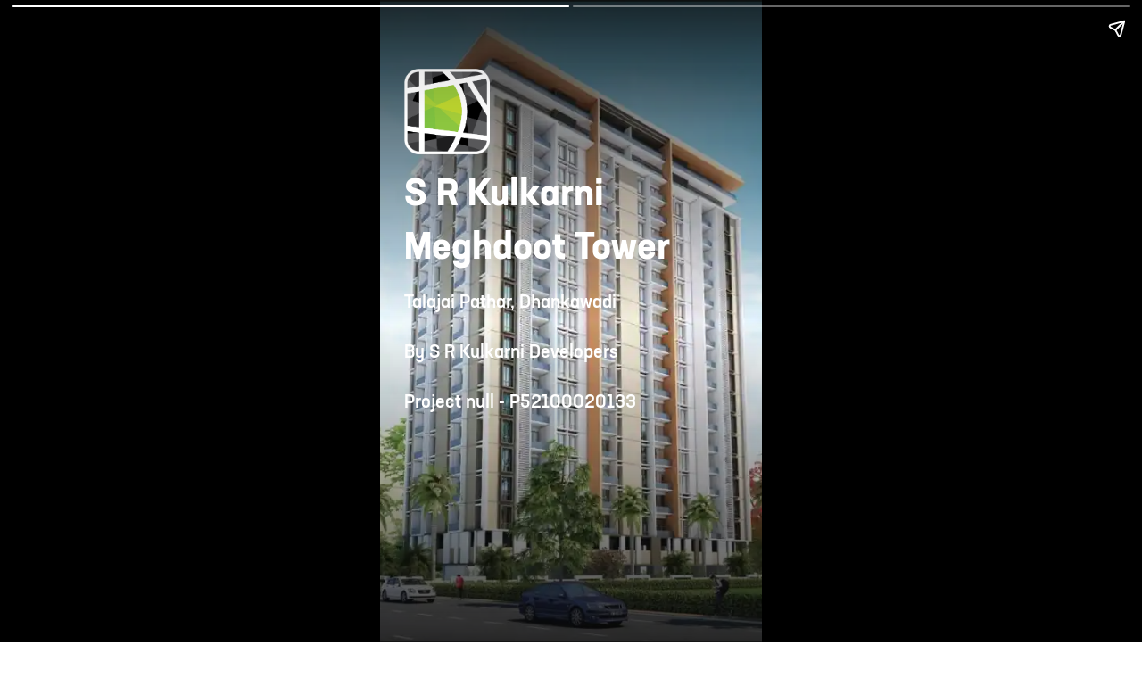

--- FILE ---
content_type: text/html; charset=utf-8
request_url: https://dwello.in/amp/project_story/meghdoot-tower-by-s-r-kulkarni-developers-at-dhankawadi_63c742d1-63bd-418e-92f5-ecca1a0a676c
body_size: 10719
content:
<!DOCTYPE html><html lang="en" amp i-amphtml-layout transformed="self;v=1"><head><meta charset="utf-8"><meta name="viewport" content="width=device-width,minimum-scale=1,initial-scale=1"><link rel="preconnect" href="//cdn.dwello.in"><link rel="preconnect" href="//lh3.googleusercontent.com"><link as="script" crossorigin="anonymous" href="https://cdn.ampproject.org/v0.mjs" rel="modulepreload"><meta http-equiv="content-language" content="en"><meta name="copyright" content="dwello.in 2026"><meta property="fb:app_id" content="2087974658088335"><meta name="google" content="notranslate"><meta name="HandheldFriendly" content="true"><meta name="language" content="english"><meta name="msvalidate.01" content="EE422FEAE729D99169DFF5DFE821F662"><meta property="og:locale" content="en_US"><meta property="og:site_name" content="https://dwello.in"><meta name="referrer" content="origin"><meta name="theme-color" content="#8BC34A"><meta name="twitter:creator" content="@dwelloin"><meta name="twitter:domain" content="dwello.in"><meta name="twitter:site" content="@dwelloin"><meta name="description" content="Explore S R Kulkarni Meghdoot Tower Project at Dhankawadi with web story."><meta name="keywords" content="Dhankawadi,Pune,S R Kulkarni Meghdoot Tower"><meta property="article:publisher" content="Dwello"><meta property="article:tag" content="Pune"><meta property="og:description" content="Explore S R Kulkarni Meghdoot Tower Project at Dhankawadi with web story."><meta property="og:image" content="https://lh3.googleusercontent.com/yM2uL-pvt5RRiNQBVoE-2nFU9iQX6qXd8FtF79XapwtZoS4yUuobGnbIRNIzW67tIeixhNSGjC9b8vpwENpxl2dVgc3SHDZ7wg=s1200"><meta property="og:image:secure_url" content="https://lh3.googleusercontent.com/yM2uL-pvt5RRiNQBVoE-2nFU9iQX6qXd8FtF79XapwtZoS4yUuobGnbIRNIzW67tIeixhNSGjC9b8vpwENpxl2dVgc3SHDZ7wg=s1200"><meta property="og:image:alt" content="S R Kulkarni Meghdoot Tower at Dhankawadi by S R Kulkarni Developers- Project Web Story"><meta property="og:title" content="S R Kulkarni Meghdoot Tower at Dhankawadi by S R Kulkarni Developers- Project Web Story"><meta property="og:url" content="https://dwello.in/amp/project_story/s-r-kulkarni-meghdoot-tower-by-s-r-kulkarni-developers-at-dhankawadi_63c742d1-63bd-418e-92f5-ecca1a0a676c"><meta name="robots" content="index,follow"><meta name="twitter:card" content="summary_large_image"><meta name="twitter:description" content="Explore S R Kulkarni Meghdoot Tower Project at Dhankawadi with web story."><meta name="twitter:image:src" content="https://lh3.googleusercontent.com/yM2uL-pvt5RRiNQBVoE-2nFU9iQX6qXd8FtF79XapwtZoS4yUuobGnbIRNIzW67tIeixhNSGjC9b8vpwENpxl2dVgc3SHDZ7wg"><meta name="twitter:title" content="S R Kulkarni Meghdoot Tower at Dhankawadi by S R Kulkarni Developers- Project Web Story"><meta name="twitter:url" content="https://dwello.in/amp/project_story/s-r-kulkarni-meghdoot-tower-by-s-r-kulkarni-developers-at-dhankawadi_63c742d1-63bd-418e-92f5-ecca1a0a676c"><meta property="dwello:pageType" content="ProjectStory"><meta name="next-head-count" content="39"><meta name="next-font-preconnect"><style amp-runtime i-amphtml-version="012512221826001">html{overflow-x:hidden!important}html.i-amphtml-fie{height:100%!important;width:100%!important}html:not([amp4ads]),html:not([amp4ads]) body{height:auto!important}html:not([amp4ads]) body{margin:0!important}body{-webkit-text-size-adjust:100%;-moz-text-size-adjust:100%;-ms-text-size-adjust:100%;text-size-adjust:100%}html.i-amphtml-singledoc.i-amphtml-embedded{-ms-touch-action:pan-y pinch-zoom;touch-action:pan-y pinch-zoom}html.i-amphtml-fie>body,html.i-amphtml-singledoc>body{overflow:visible!important}html.i-amphtml-fie:not(.i-amphtml-inabox)>body,html.i-amphtml-singledoc:not(.i-amphtml-inabox)>body{position:relative!important}html.i-amphtml-ios-embed-legacy>body{overflow-x:hidden!important;overflow-y:auto!important;position:absolute!important}html.i-amphtml-ios-embed{overflow-y:auto!important;position:static}#i-amphtml-wrapper{overflow-x:hidden!important;overflow-y:auto!important;position:absolute!important;top:0!important;left:0!important;right:0!important;bottom:0!important;margin:0!important;display:block!important}html.i-amphtml-ios-embed.i-amphtml-ios-overscroll,html.i-amphtml-ios-embed.i-amphtml-ios-overscroll>#i-amphtml-wrapper{-webkit-overflow-scrolling:touch!important}#i-amphtml-wrapper>body{position:relative!important;border-top:1px solid transparent!important}#i-amphtml-wrapper+body{visibility:visible}#i-amphtml-wrapper+body .i-amphtml-lightbox-element,#i-amphtml-wrapper+body[i-amphtml-lightbox]{visibility:hidden}#i-amphtml-wrapper+body[i-amphtml-lightbox] .i-amphtml-lightbox-element{visibility:visible}#i-amphtml-wrapper.i-amphtml-scroll-disabled,.i-amphtml-scroll-disabled{overflow-x:hidden!important;overflow-y:hidden!important}amp-instagram{padding:54px 0px 0px!important;background-color:#fff}amp-iframe iframe{box-sizing:border-box!important}[amp-access][amp-access-hide]{display:none}[subscriptions-dialog],body:not(.i-amphtml-subs-ready) [subscriptions-action],body:not(.i-amphtml-subs-ready) [subscriptions-section]{display:none!important}amp-experiment,amp-live-list>[update]{display:none}amp-list[resizable-children]>.i-amphtml-loading-container.amp-hidden{display:none!important}amp-list [fetch-error],amp-list[load-more] [load-more-button],amp-list[load-more] [load-more-end],amp-list[load-more] [load-more-failed],amp-list[load-more] [load-more-loading]{display:none}amp-list[diffable] div[role=list]{display:block}amp-story-page,amp-story[standalone]{min-height:1px!important;display:block!important;height:100%!important;margin:0!important;padding:0!important;overflow:hidden!important;width:100%!important}amp-story[standalone]{background-color:#000!important;position:relative!important}amp-story-page{background-color:#757575}amp-story .amp-active>div,amp-story .i-amphtml-loader-background{display:none!important}amp-story-page:not(:first-of-type):not([distance]):not([active]){transform:translateY(1000vh)!important}amp-autocomplete{position:relative!important;display:inline-block!important}amp-autocomplete>input,amp-autocomplete>textarea{padding:0.5rem;border:1px solid rgba(0,0,0,.33)}.i-amphtml-autocomplete-results,amp-autocomplete>input,amp-autocomplete>textarea{font-size:1rem;line-height:1.5rem}[amp-fx^=fly-in]{visibility:hidden}amp-script[nodom],amp-script[sandboxed]{position:fixed!important;top:0!important;width:1px!important;height:1px!important;overflow:hidden!important;visibility:hidden}
/*# sourceURL=/css/ampdoc.css*/[hidden]{display:none!important}.i-amphtml-element{display:inline-block}.i-amphtml-blurry-placeholder{transition:opacity 0.3s cubic-bezier(0.0,0.0,0.2,1)!important;pointer-events:none}[layout=nodisplay]:not(.i-amphtml-element){display:none!important}.i-amphtml-layout-fixed,[layout=fixed][width][height]:not(.i-amphtml-layout-fixed){display:inline-block;position:relative}.i-amphtml-layout-responsive,[layout=responsive][width][height]:not(.i-amphtml-layout-responsive),[width][height][heights]:not([layout]):not(.i-amphtml-layout-responsive),[width][height][sizes]:not(img):not([layout]):not(.i-amphtml-layout-responsive){display:block;position:relative}.i-amphtml-layout-intrinsic,[layout=intrinsic][width][height]:not(.i-amphtml-layout-intrinsic){display:inline-block;position:relative;max-width:100%}.i-amphtml-layout-intrinsic .i-amphtml-sizer{max-width:100%}.i-amphtml-intrinsic-sizer{max-width:100%;display:block!important}.i-amphtml-layout-container,.i-amphtml-layout-fixed-height,[layout=container],[layout=fixed-height][height]:not(.i-amphtml-layout-fixed-height){display:block;position:relative}.i-amphtml-layout-fill,.i-amphtml-layout-fill.i-amphtml-notbuilt,[layout=fill]:not(.i-amphtml-layout-fill),body noscript>*{display:block;overflow:hidden!important;position:absolute;top:0;left:0;bottom:0;right:0}body noscript>*{position:absolute!important;width:100%;height:100%;z-index:2}body noscript{display:inline!important}.i-amphtml-layout-flex-item,[layout=flex-item]:not(.i-amphtml-layout-flex-item){display:block;position:relative;-ms-flex:1 1 auto;flex:1 1 auto}.i-amphtml-layout-fluid{position:relative}.i-amphtml-layout-size-defined{overflow:hidden!important}.i-amphtml-layout-awaiting-size{position:absolute!important;top:auto!important;bottom:auto!important}i-amphtml-sizer{display:block!important}@supports (aspect-ratio:1/1){i-amphtml-sizer.i-amphtml-disable-ar{display:none!important}}.i-amphtml-blurry-placeholder,.i-amphtml-fill-content{display:block;height:0;max-height:100%;max-width:100%;min-height:100%;min-width:100%;width:0;margin:auto}.i-amphtml-layout-size-defined .i-amphtml-fill-content{position:absolute;top:0;left:0;bottom:0;right:0}.i-amphtml-replaced-content,.i-amphtml-screen-reader{padding:0!important;border:none!important}.i-amphtml-screen-reader{position:fixed!important;top:0px!important;left:0px!important;width:4px!important;height:4px!important;opacity:0!important;overflow:hidden!important;margin:0!important;display:block!important;visibility:visible!important}.i-amphtml-screen-reader~.i-amphtml-screen-reader{left:8px!important}.i-amphtml-screen-reader~.i-amphtml-screen-reader~.i-amphtml-screen-reader{left:12px!important}.i-amphtml-screen-reader~.i-amphtml-screen-reader~.i-amphtml-screen-reader~.i-amphtml-screen-reader{left:16px!important}.i-amphtml-unresolved{position:relative;overflow:hidden!important}.i-amphtml-select-disabled{-webkit-user-select:none!important;-ms-user-select:none!important;user-select:none!important}.i-amphtml-notbuilt,[layout]:not(.i-amphtml-element),[width][height][heights]:not([layout]):not(.i-amphtml-element),[width][height][sizes]:not(img):not([layout]):not(.i-amphtml-element){position:relative;overflow:hidden!important;color:transparent!important}.i-amphtml-notbuilt:not(.i-amphtml-layout-container)>*,[layout]:not([layout=container]):not(.i-amphtml-element)>*,[width][height][heights]:not([layout]):not(.i-amphtml-element)>*,[width][height][sizes]:not([layout]):not(.i-amphtml-element)>*{display:none}amp-img:not(.i-amphtml-element)[i-amphtml-ssr]>img.i-amphtml-fill-content{display:block}.i-amphtml-notbuilt:not(.i-amphtml-layout-container),[layout]:not([layout=container]):not(.i-amphtml-element),[width][height][heights]:not([layout]):not(.i-amphtml-element),[width][height][sizes]:not(img):not([layout]):not(.i-amphtml-element){color:transparent!important;line-height:0!important}.i-amphtml-ghost{visibility:hidden!important}.i-amphtml-element>[placeholder],[layout]:not(.i-amphtml-element)>[placeholder],[width][height][heights]:not([layout]):not(.i-amphtml-element)>[placeholder],[width][height][sizes]:not([layout]):not(.i-amphtml-element)>[placeholder]{display:block;line-height:normal}.i-amphtml-element>[placeholder].amp-hidden,.i-amphtml-element>[placeholder].hidden{visibility:hidden}.i-amphtml-element:not(.amp-notsupported)>[fallback],.i-amphtml-layout-container>[placeholder].amp-hidden,.i-amphtml-layout-container>[placeholder].hidden{display:none}.i-amphtml-layout-size-defined>[fallback],.i-amphtml-layout-size-defined>[placeholder]{position:absolute!important;top:0!important;left:0!important;right:0!important;bottom:0!important;z-index:1}amp-img[i-amphtml-ssr]:not(.i-amphtml-element)>[placeholder]{z-index:auto}.i-amphtml-notbuilt>[placeholder]{display:block!important}.i-amphtml-hidden-by-media-query{display:none!important}.i-amphtml-element-error{background:red!important;color:#fff!important;position:relative!important}.i-amphtml-element-error:before{content:attr(error-message)}i-amp-scroll-container,i-amphtml-scroll-container{position:absolute;top:0;left:0;right:0;bottom:0;display:block}i-amp-scroll-container.amp-active,i-amphtml-scroll-container.amp-active{overflow:auto;-webkit-overflow-scrolling:touch}.i-amphtml-loading-container{display:block!important;pointer-events:none;z-index:1}.i-amphtml-notbuilt>.i-amphtml-loading-container{display:block!important}.i-amphtml-loading-container.amp-hidden{visibility:hidden}.i-amphtml-element>[overflow]{cursor:pointer;position:relative;z-index:2;visibility:hidden;display:initial;line-height:normal}.i-amphtml-layout-size-defined>[overflow]{position:absolute}.i-amphtml-element>[overflow].amp-visible{visibility:visible}template{display:none!important}.amp-border-box,.amp-border-box *,.amp-border-box :after,.amp-border-box :before{box-sizing:border-box}amp-pixel{display:none!important}amp-analytics,amp-auto-ads,amp-story-auto-ads{position:fixed!important;top:0!important;width:1px!important;height:1px!important;overflow:hidden!important;visibility:hidden}amp-story{visibility:hidden!important}html.i-amphtml-fie>amp-analytics{position:initial!important}[visible-when-invalid]:not(.visible),form [submit-error],form [submit-success],form [submitting]{display:none}amp-accordion{display:block!important}@media (min-width:1px){:where(amp-accordion>section)>:first-child{margin:0;background-color:#efefef;padding-right:20px;border:1px solid #dfdfdf}:where(amp-accordion>section)>:last-child{margin:0}}amp-accordion>section{float:none!important}amp-accordion>section>*{float:none!important;display:block!important;overflow:hidden!important;position:relative!important}amp-accordion,amp-accordion>section{margin:0}amp-accordion:not(.i-amphtml-built)>section>:last-child{display:none!important}amp-accordion:not(.i-amphtml-built)>section[expanded]>:last-child{display:block!important}
/*# sourceURL=/css/ampshared.css*/</style><script async src="https://cdn.ampproject.org/v0.mjs" type="module" crossorigin="anonymous"></script><script async nomodule src="https://cdn.ampproject.org/v0.js" crossorigin="anonymous"></script><script async src="https://cdn.ampproject.org/v0/amp-story-1.0.mjs" custom-element="amp-story" type="module" crossorigin="anonymous"></script><script async nomodule src="https://cdn.ampproject.org/v0/amp-story-1.0.js" crossorigin="anonymous" custom-element="amp-story"></script><script async src="https://cdn.ampproject.org/v0/amp-analytics-0.1.mjs" custom-element="amp-analytics" type="module" crossorigin="anonymous"></script><script async nomodule src="https://cdn.ampproject.org/v0/amp-analytics-0.1.js" crossorigin="anonymous" custom-element="amp-analytics"></script><script async src="https://cdn.ampproject.org/v0/amp-video-0.1.mjs" custom-element="amp-video" type="module" crossorigin="anonymous"></script><script async nomodule src="https://cdn.ampproject.org/v0/amp-video-0.1.js" crossorigin="anonymous" custom-element="amp-video"></script><style amp-boilerplate>body{-webkit-animation:-amp-start 8s steps(1,end) 0s 1 normal both;-moz-animation:-amp-start 8s steps(1,end) 0s 1 normal both;-ms-animation:-amp-start 8s steps(1,end) 0s 1 normal both;animation:-amp-start 8s steps(1,end) 0s 1 normal both}@-webkit-keyframes -amp-start{from{visibility:hidden}to{visibility:visible}}@-moz-keyframes -amp-start{from{visibility:hidden}to{visibility:visible}}@-ms-keyframes -amp-start{from{visibility:hidden}to{visibility:visible}}@-o-keyframes -amp-start{from{visibility:hidden}to{visibility:visible}}@keyframes -amp-start{from{visibility:hidden}to{visibility:visible}}</style><noscript><style amp-boilerplate>body{-webkit-animation:none;-moz-animation:none;-ms-animation:none;animation:none}</style></noscript><link rel="icon" href="https://dwello.in/favicon.ico" type="image/x-icon"><link rel="manifest" href="/manifest.json"><script type="application/ld+json">{"areaserved":"IN","address":{"addressCountry":"India","@type":"PostalAddress","postalCode":"400066","addressLocality":"Borivali East, Mumbai","addressRegion":"Maharashtra"},"contactPoint":[{"areaServed":"IN","@type":"ContactPoint","telephone":"+91 22 6122 9411","contactType":"Sales","email":"hello@dwello.in"}],"@type":"Organization","name":"Dwello","description":"Dwello is the new way to buy a home. Our team of professional and trained consultants help customers make right decisions at every step from the initiation to the completion of their home search. DWELLO. FOR EVERY HOME BUYER, IT MEANS A WAY TO GO FROM I FEEL TO I KNOW, AT NO EXTRA COST.","logo":"https://dwello.in/static/images/logos/DwelloOutHorWoBLHeight100px.png","parentOrganization":"JM Financial Products Limited","@context":"http://schema.org","url":"https://dwello.in","sameAs":["https://www.facebook.com/dwello.in","https://www.twitter.com/dwelloin","https://www.instagram.com/dwello.in","https://plus.google.com/114168134955559914520"]}</script><script type="application/ld+json">{"keywords":"property consultant, real estate consultant, projects in mumbai, flats in mumbai, homes in mumbai, residential projects in mumbai, homes in mumbai, new construction in mumbai, property in mumbai","copyrightHolder":{"@type":"Organization","name":"JM Financial Products Limited"},"@type":"WebSite","copyrightYear":"2022","name":"Dwello","inLanguage":"EN","isAccessibleForFree":"true","@context":"http://schema.org","url":"https://dwello.in"}</script><title>S R Kulkarni Meghdoot Tower at Dhankawadi by S R Kulkarni Developers- Project Web Story - Dwello</title><link rel="canonical" href="https://dwello.in/amp/project_story/s-r-kulkarni-meghdoot-tower-by-s-r-kulkarni-developers-at-dhankawadi_63c742d1-63bd-418e-92f5-ecca1a0a676c"><script type="application/ld+json">[]</script><style amp-custom>@font-face{font-family:"Neusa Next Std";src:url("https://cdn.dwello.in/assets/fonts/neusa-next-std-medium.woff2")format("woff2");font-weight:400;font-style:normal;font-display:swap}@font-face{font-family:"Neusa Next Std";src:url("https://cdn.dwello.in/assets/fonts/neusa-next-std-bold.woff2")format("woff2");font-weight:700;font-style:normal;font-display:swap}@font-face{font-family:"Neusa Next Std";src:url("https://cdn.dwello.in/assets/fonts/neusa-next-std-medium.woff2")format("woff2");font-weight:500;font-style:normal;font-display:swap}body{margin:0;padding:0;outline:none;background:#fff;cursor:default;line-height:1.5;color:#333;font-family:"Neusa Next Std";overflow-y:scroll;overflow-x:hidden}a{text-decoration:none}.header{position:fixed;background:#fff;width:100%;border-bottom:1px solid#dbdbdb;z-index:99999;top:0}.header .row{margin:0;display:table;width:100%;height:60px}.header .row .header-img{width:50px;display:table-cell;vertical-align:middle}.header .row .header-img svg{display:block;width:30px;height:30px;margin-left:15px}svg:not(:root){overflow:hidden}.header .row .search{display:table-cell;vertical-align:middle;padding:9px 0 11px 10px;float:none;outline:none}.header .row .search .fa-search{font-size:16px}.fa{display:inline-block;font:normal normal normal 14px/1 FontAwesome;font-size:inherit;text-rendering:auto;-webkit-font-smoothing:antialiased;-moz-osx-font-smoothing:grayscale}.header .row .search span{padding-left:5px;font-size:15px;color:#949292}.lightbox-head-image amp-img{margin-top:60px;height:65vh}.suggestion{width:90%;color:#777;padding:10px 0px;cursor:none;border-bottom:1px solid#dbdbdb;margin:0 auto}.suggestion-input{width:90%;color:#777;padding:10px 0px;cursor:none;border-bottom:1px solid#dbdbdb;margin:0 auto}.suggestion span{padding-left:15px;font-size:14px;font-weight:700}.suggestion-input span{padding-left:15px;font-size:14px;font-weight:700}.suggestion span a{text-decoration:none;color:#777}.suggestion-input span a{text-decoration:none;color:#777}.suggestion a{text-decoration:none;color:#777}.suggestion-input a{text-decoration:none;color:#777}.search-box{position:relative;width:90%;margin:20px auto}.text-right-arrow{position:absolute;top:18px;left:85%}input[type="text"]{width:100%;height:48px;font-size:20px;display:inline-block;color:#555;-webkit-box-sizing:border-box;-moz-box-sizing:border-box;box-sizing:border-box;padding:5px 20%5px 12px;border:1px solid#ccc;outline:none;-webkit-border-radius:5px;-moz-border-radius:5px;border-radius:5px;background-color:#fff;background-image:none;-webkit-box-shadow:inset 0 1px 1px rgba(0,0,0,.075);-moz-box-shadow:inset 0 1px 1px rgba(0,0,0,.075);box-shadow:inset 0 1px 1px rgba(0,0,0,.075);-webkit-transition:border-color.15s ease-in-out,box-shadow.15s ease-in-out;-moz-transition:border-color.15s ease-in-out,box-shadow.15s ease-in-out;-o-transition:border-color.15s ease-in-out,box-shadow.15s ease-in-out;transition:border-color.15s ease-in-out,box-shadow.15s ease-in-out;opacity:.9;font-family:"Neusa Next W05","Helvetica Neue","Open Sans",Helvetica,Arial}input[type="text"]::-webkit-input-placeholder{font-size:15px;letter-spacing:1px;font-family:"Neusa Next W05","Helvetica Neue","Open Sans",Helvetica,Arial}input[type="text"]:-moz-placeholder{font-size:15px;letter-spacing:1px;font-family:"Neusa Next W05","Helvetica Neue","Open Sans",Helvetica,Arial}input[type="text"]::-moz-placeholder{font-size:15px;letter-spacing:1px;font-family:"Neusa Next W05","Helvetica Neue","Open Sans",Helvetica,Arial}input[type="text"]:-ms-input-placeholder{font-size:15px;letter-spacing:1px;font-family:"Neusa Next W05","Helvetica Neue","Open Sans",Helvetica,Arial}input[type="text"]::-ms-input-placeholder{font-size:15px;letter-spacing:1px;font-family:"Neusa Next W05","Helvetica Neue","Open Sans",Helvetica,Arial}input[type="text"]::placeholder{font-size:15px;letter-spacing:1px;font-family:"Neusa Next W05","Helvetica Neue","Open Sans",Helvetica,Arial}.fa{display:inline-block;font:normal normal normal 14px/1 FontAwesome;font-size:inherit;text-rendering:auto;-webkit-font-smoothing:antialiased;-moz-osx-font-smoothing:grayscale}.search-box .fa-arrow-right{position:relative;font-size:24px;color:#ccc;cursor:pointer;float:right;bottom:45px;right:10px;margin-top:8px}.fa-arrow-right:before{content:""}.modal-header{display:-webkit-box;display:-webkit-flex;display:-moz-box;display:-ms-flexbox;display:flex;-webkit-box-pack:justify;-webkit-justify-content:space-between;-moz-box-pack:justify;-ms-flex-pack:justify;justify-content:space-between;padding:15px 13px;border-bottom:1px solid#e5e5e5}.modal-title{font-family:"Neusa Next W05","Helvetica Neue","Open Sans",Helvetica,Arial;text-transform:capitalize;color:#000;font-size:25px;font-weight:bold;width:100%}.modal-close{font-size:40px;font-weight:200;color:black}.amp-modal-sidebar{width:100%}::-webkit-scrollbar{display:none}::-moz-scrollbar{display:none}::-o-scrollbar{display:none}.container{position:relative;width:100vw;margin:0px auto;overflow:hidden}.project-detail{margin:30px 10px 0px 10px;padding:0px;display:block}.project-detail .developer-name{font-family:"Neusa Next W05","Helvetica Neue","Open Sans",Helvetica,Arial;font-size:14px;line-height:1.42857143;color:#333}.project-detail .project-name{font-size:24px;text-transform:uppercase;font-family:"Neusa Next W05","Helvetica Neue","Open Sans",Helvetica,Arial;font-weight:bold}.project-area{font-size:16px;font-family:"Neusa Next W05","Helvetica Neue","Open Sans",Helvetica,Arial;color:#949292}.area-name{margin:5px 20px 20px 10px;font-size:18px;color:#a6ce39;font-weight:900;font-family:"Neusa Next W05","Helvetica Neue","Open Sans",Helvetica,Arial}.main-ad{display:inline-block;width:100%;height:65px;background:black;opacity:.8;color:white;-webkit-box-sizing:border-box;-moz-box-sizing:border-box;box-sizing:border-box}.svg-ad{position:relative;top:18px;width:15%;float:left;width:70px;height:85px}.ad-content{margin:10px;float:right}.ad-title{font-weight:900;font-size:16px;color:#cc0;text-transform:uppercase}.ad-text{font-size:14px}.p3page-font{display:inline-block;width:100%;-webkit-box-sizing:border-box;-moz-box-sizing:border-box;box-sizing:border-box;margin:20px 0px}.project-status{width:25%;float:left;-webkit-box-sizing:border-box;-moz-box-sizing:border-box;box-sizing:border-box}.icfont{width:100%;font-family:"dwelloicfont";font-size:60px;text-align:center;margin:10px 0px}.icfont_text{font-family:"Neusa Next W05","Helvetica Neue","Open Sans",Helvetica,Arial;font-weight:bold;text-align:center;font-size:12px;text-transform:uppercase;margin:-12px 11px;color:#333}.content_section .p3page-font{display:inline-block;width:100%;-webkit-box-sizing:border-box;-moz-box-sizing:border-box;box-sizing:border-box;margin:15px 0px;outline:none}.content_section .p3page-font .project-status{width:25%;float:left}.content_section .p3page-font .project-status .icfont{width:100%;font-family:"dwelloicfont";font-size:60px;text-align:center;padding:0px 15px}.content_section .p3page-font .project-status .icfont_text{font-family:"Neusa Next W05","Helvetica Neue","Open Sans",Helvetica,Arial;font-weight:bold;text-align:center;font-size:10px;text-transform:uppercase;color:#333}.fa-arrow-right{position:relative;font-size:35px;color:#a6ce39;bottom:5px}.amenties-container{margin:10px 0px;padding:0px}.amenties-container .inner-content{display:-webkit-box;display:-webkit-flex;display:-moz-box;display:-ms-flexbox;display:flex;-webkit-box-pack:justify;-webkit-justify-content:space-between;-moz-box-pack:justify;-ms-flex-pack:justify;justify-content:space-between;margin:30px 25px}.amenties-container .inner-content .amenitiesfont{font-size:40px}.amenties-container .inner-content .amenities-name{font-family:"Neusa Next W05","Helvetica Neue","Open Sans",Helvetica,Arial;font-size:14px;font-weight:bold}.amenties-container .inner-content .amenities-name .amenities-desc{font-family:"Neusa Next W05","Helvetica Neue","Open Sans",Helvetica,Arial;font-size:12px;font-weight:lighter}.jm-banner{background-image:url(/assets/HFC_P1_P3_Mobile.png);width:100%;height:158px;-webkit-background-size:cover;-moz-background-size:cover;-o-background-size:cover;background-size:cover;margin:20px 5px;padding:0px 27px}.floorplan_title{font-size:24px;font-weight:900;color:#949292;padding:0px 10px}.outer{margin:0px 0px 30px 0px;height:260px;overflow-y:hidden}.homepage_result_content{display:inline-block;outline:none;width:140px;vertical-align:text-top;font-weight:900;font-size:14px;margin:15px 15px 10px 25px;display:inline-block;box-shadow:0px 0px 8px 1px rgba(0,0,0,.2);-webkit-box-shadow:0px 0px 8px 1px rgba(0,0,0,.2);-moz-box-shadow:0px 0px 8px 1px rgba(0,0,0,.2)}.carousel-wrap{height:300px;display:inline-block;width:100%;overflow-x:scroll;white-space:nowrap;margin-bottom:20px}.floorplan_subtitle{display:-webkit-box;display:-webkit-flex;display:-moz-box;display:-ms-flexbox;display:flex;padding:5px 10px;margin-top:5px;background:rgba(0,0,0,.1);color:#333;-webkit-box-pack:justify;-webkit-justify-content:space-between;-moz-box-pack:justify;-ms-flex-pack:justify;justify-content:space-between}.floorplan_price{text-transform:capitalize}.floorplan_area{font-weight:normal}.seperator{width:100%;border:1px solid#eee;margin-bottom:20px}.content_section .abtDeveloper{margin:0px 20px}.content_section{margin:20px -5px}.p3_main_title{font-size:20px;font-family:"Neusa Next W05";font-weight:bold;text-transform:unset;-webkit-box-sizing:border-box;-moz-box-sizing:border-box;box-sizing:border-box;color:#333;padding:0px 12px}.highlight_title{margin-top:15px;font-size:16px;font-family:"Neusa Next W05";font-weight:bold;text-transform:unset;margin-right:10px;margin-left:10px}.highlight_desc{font-family:"Neusa Next W05";font-weight:400;margin-bottom:25px;color:#949292;font-size:14px;margin-right:10px;margin-left:10px}.aboutDescription{font-weight:400;color:#949292;font-size:12px;margin:15px 10px}.illustration{margin-bottom:30px;height:250px;overflow-y:hidden}.illustration-title{font-size:18px;font-weight:700;margin:10px;color:#333;font-family:"Neusa Next W05","Helvetica Neue","Open Sans",Helvetica,Arial}.amp-carousel-button{display:none}.illustration-img{margin:10px}::-webkit-scrollbar{display:none}::-moz-scrollbar{display:none}::-o-scrollbar{display:none}.enquiry_form{display:-webkit-box;display:-webkit-flex;display:-moz-box;display:-ms-flexbox;display:flex;-webkit-box-pack:justify;-webkit-justify-content:space-between;-moz-box-pack:justify;-ms-flex-pack:justify;justify-content:space-between;width:100%;overflow:hidden;z-index:1;min-height:50px;background:#fff;position:fixed;bottom:0px;left:0px;color:#000;padding:10px;border-top:1px solid#dbdbdb}.call_icon{margin-left:30px}.request_btn{height:30px;outline:none;background-color:#a6ce39;-webkit-border-radius:5px;-moz-border-radius:5px;border-radius:5px;padding:10px;color:#fff;display:-webkit-box;display:-webkit-flex;display:-moz-box;display:-ms-flexbox;display:flex;-webkit-box-flex:1;-webkit-flex:1;-moz-box-flex:1;-ms-flex:1;flex:1;-webkit-box-pack:center;-webkit-justify-content:center;-moz-box-pack:center;-ms-flex-pack:center;justify-content:center;-webkit-box-orient:horizontal;-webkit-box-direction:normal;-webkit-flex-direction:row;-moz-box-orient:horizontal;-moz-box-direction:normal;-ms-flex-direction:row;flex-direction:row;-webkit-box-align:center;-webkit-align-items:center;-moz-box-align:center;-ms-flex-align:center;align-items:center;margin:2px 20px;font-weight:700;text-transform:uppercase;font-size:25px;text-align:center;-webkit-animation-name:request_final_price;-moz-animation-name:request_final_price;-o-animation-name:request_final_price;animation-name:request_final_price;-webkit-animation-duration:3s;-moz-animation-duration:3s;-o-animation-duration:3s;animation-duration:3s;-webkit-animation-iteration-count:infinite;-moz-animation-iteration-count:infinite;-o-animation-iteration-count:infinite;animation-iteration-count:infinite}.login-prompt{font-family:"Neusa Next W05","Helvetica Neue","Open Sans",Helvetica,Arial;background:#000;-webkit-border-radius:15px 15px 0 0;-moz-border-radius:15px 15px 0 0;border-radius:15px 15px 0 0;padding:10px 0}.login-prompt-text{font-size:24px;color:#fff;width:90%;margin:15px 10px;font-family:"Neusa Next W05","Helvetica Neue","Open Sans",Helvetica,Arial}.login-box{text-align:left;width:80%;-webkit-border-radius:10px;-moz-border-radius:10px;border-radius:10px;background-color:#fff;font-size:24px;color:#707070;padding:20px 10px;margin:10px 10px;font-family:"Neusa Next W05","Helvetica Neue","Open Sans",Helvetica,Arial}.login-button{background:#80c341;border:0;color:#fff;font-size:15px;font-weight:800;letter-spacing:1px;text-align:right;padding:25px 25px;margin:10px 10px;-webkit-border-radius:25px;-moz-border-radius:25px;border-radius:25px;font-family:"Neusa Next W05","Helvetica Neue","Open Sans",Helvetica,Arial}form.amp-form-submit-success{display:none}.amp-modal-sidebar{background:#fff;width:100%}.modal-title{font-family:"Neusa Next W05","Helvetica Neue","Open Sans",Helvetica,Arial;text-transform:capitalize;color:#000;font-size:25px;font-weight:bold;width:100%;padding:10px 0px}.floor-modal-title{display:-webkit-box;display:-webkit-flex;display:-moz-box;display:-ms-flexbox;display:flex;width:100%;padding:10px;-webkit-box-pack:justify;-webkit-justify-content:space-between;-moz-box-pack:justify;-ms-flex-pack:justify;justify-content:space-between}.type{font-family:"Neusa Next W05","Helvetica Neue","Open Sans",Helvetica,Arial;font-size:30px;font-weight:bold}.size{font-family:"Neusa Next W05","Helvetica Neue","Open Sans",Helvetica,Arial;font-size:16px;font-weight:900}.price{font-size:28px;margin:0px;float:right;color:#a6ce39;font-weight:bold}.floor-modal-close{margin-top:10px;font-size:30px;font-weight:200;color:black}.modal-close{font-size:30px;font-weight:200;color:black;margin-top:5px}.enquiry_form_modal{width:90%;margin:25px auto auto auto}.enquiry_form_modal .enquiry_title_modal{margin:0px;padding:0px;font-size:25px;font-weight:bold;color:#333;font-family:"Neusa Next W05","Helvetica Neue","Open Sans",Helvetica,Arial}.input_box{width:100%;height:60px;font-size:16px;display:inline-block;outline:none;margin:15px 0;-webkit-box-shadow:none;-moz-box-shadow:none;box-shadow:none;border:0;border-bottom:1px solid#bebfc5;font-family:"Neusa Next W05","Helvetica Neue","Open Sans",Helvetica,Arial}input[type="submit"]{background:#80c341;font-family:"Neusa Next W05","Helvetica Neue","Open Sans",Helvetica,Arial;border:0;color:#fff;font-size:20px;font-weight:800;letter-spacing:1px;text-align:right;padding:25px 25px;margin:10px 10px;-webkit-border-radius:25px;-moz-border-radius:25px;border-radius:25px}input[type="text"]::-webkit-input-placeholder,input[type="email"]::-webkit-input-placeholder,input[type="tel"]::-webkit-input-placeholder{font-family:"Neusa Next W05","Helvetica Neue","Open Sans",Helvetica,Arial;font-size:15px;letter-spacing:1px;color:#555}input[type="text"]:-moz-placeholder,input[type="email"]:-moz-placeholder,input[type="tel"]:-moz-placeholder{font-family:"Neusa Next W05","Helvetica Neue","Open Sans",Helvetica,Arial;font-size:15px;letter-spacing:1px;color:#555}input[type="text"]::-moz-placeholder,input[type="email"]::-moz-placeholder,input[type="tel"]::-moz-placeholder{font-family:"Neusa Next W05","Helvetica Neue","Open Sans",Helvetica,Arial;font-size:15px;letter-spacing:1px;color:#555}input[type="text"]:-ms-input-placeholder,input[type="email"]:-ms-input-placeholder,input[type="tel"]:-ms-input-placeholder{font-family:"Neusa Next W05","Helvetica Neue","Open Sans",Helvetica,Arial;font-size:15px;letter-spacing:1px;color:#555}input[type="text"]::-ms-input-placeholder,input[type="email"]::-ms-input-placeholder,input[type="tel"]::-ms-input-placeholder{font-family:"Neusa Next W05","Helvetica Neue","Open Sans",Helvetica,Arial;font-size:15px;letter-spacing:1px;color:#555}input[type="text"]::placeholder,input[type="email"]::placeholder,input[type="tel"]::placeholder{font-family:"Neusa Next W05","Helvetica Neue","Open Sans",Helvetica,Arial;font-size:15px;letter-spacing:1px;color:#555}.svg-logo{height:50px;margin:20px auto}.svg-logo-footer{height:50px}.a{fill:#1a1a1a}.b{fill:#404040}.c{fill:#333}.e{fill:#80c242}.g{fill:#bed630}.h{fill:#a5cd39}.i{fill:#8bc53f}.j{fill:#98c93c}.k{fill:#262626}.l{fill:#0d0d0d}.m{fill:#141414}.n{fill:#000}.dwello-svg-flat-inner{fill:none}.dwello-svg-flat-outer{fill:none}.dwello-svg-inner-frame{fill:none}.dwello-svg-bg{fill:none}.dwello-svg-vertical-type{display:none}#footer .footer{margin-top:50px;font-size:12px;background-color:#ddd6}#footer .footer .bold{font-weight:bold}#footer .footer .right{text-align:right}#footer .footer .upper{text-transform:uppercase}#footer .footer p{font-family:"Neusa Next W05";margin:0px;font-size:11px}#footer .footer a{text-decoration:none;color:black}#footer .footer .top-part{padding:20px;background-color:#ddd}#footer .footer .top-part .footer-logo{width:150px}#footer .footer .top-part .footer-logo .dwello-svg-container .dwello-svg-inner,#footer .footer .top-part .footer-logo .ds-flat-mono-logo .dwello-svg-outer{fill:none}#footer .footer .top-part .footer-logo .dwello-svg-container .dwello-svg-inner-frame{fill:black}#footer .footer .top-part .footer-logo .dwello-svg-container .dwello-svg-flat-outer{fill:black}#footer .footer .logo-corp{padding:10px 0}#footer .footer .logo-corp .venture{font-size:14px;font-weight:800;padding-bottom:5px}#footer .footer .content{padding:0px}#footer .footer .content .links{margin-top:15px}#footer .footer .content .links ul{list-style:none;padding-left:0px;font-size:14px;line-height:2.4;text-transform:uppercase}#footer .footer .content .links ul li{padding:5px 0}#footer .footer .content address p{margin:5px 0px}#footer .footer .contact-info{padding:20px;text-align:right}#footer .footer .contact-info .contact-details{margin-bottom:10px}#footer .footer .contact-info .contact-details .email{font-size:16px;margin-bottom:10px}#footer .footer .contact-info .contact-details .phone{font-size:18px;font-weight:800;letter-spacing:2px}#footer .footer .contact-info .social-link{margin-right:-15px}#footer .footer .contact-info .social-link .img-social{width:25px;height:25px}#footer .footer .contact-info .social-link .facebook .img-social{background:url(/assets/IconsSprite.png)no-repeat;background-position:-24px 1px;-webkit-background-size:120px;-moz-background-size:120px;-o-background-size:120px;background-size:120px}#footer .footer .contact-info .social-link .twitter .img-social{background:url(/assets/IconsSprite.png)no-repeat;background-position:0px 1px;-webkit-background-size:120px;-moz-background-size:120px;-o-background-size:120px;background-size:120px}#footer .footer .contact-info .social-link .instagram .img-social{background:url(/assets/IconsSprite.png)no-repeat;background-position:-49px 1px;-webkit-background-size:120px;-moz-background-size:120px;-o-background-size:120px;background-size:120px}#footer .footer .contact-info .social-link .google .img-social{background:url(/assets/IconsSprite.png)no-repeat;background-position:-74px 1px;-webkit-background-size:120px;-moz-background-size:120px;-o-background-size:120px;background-size:120px}#footer .footer .contact-info .social-link .medium .img-social{background:url(/assets/IconsSprite.png)no-repeat;background-position:-99px 1px;-webkit-background-size:120px;-moz-background-size:120px;-o-background-size:120px;background-size:120px}#footer .footer .contact-info .social-link ul{padding:10px 0px 0px 0px}#footer .footer .contact-info .social-link li{padding-right:10px;list-style:none;display:inline-block}#footer .footer .corporate{padding:20px}#footer .footer .corporate .corporate-label{color:#aaa;text-transform:lowercase;font-size:12px;padding-bottom:5px}#footer .footer .corporate .address{padding-bottom:10px;font-size:13px}#footer .footer .corporate .cin{padding-bottom:10px;font-size:14px;font-weight:800}#footer .footer .corporate .corporate-contact{padding-bottom:10px;font-size:13px}#footer .footer .compliance{padding:20px}#footer .footer .compliance ul{list-style:none;padding-left:0px;font-size:14px;line-height:2.4;text-transform:uppercase}#footer .footer .compliance ul li{padding:5px 0}#footer .footer .copyright{padding:20px;font-size:12px;color:#aaa}.about-dwello{margin:0px}.about-dwello .col-xs-12{padding:0px 15px 0 15px}.about-dwello .title{text-transform:uppercase;font-size:20px;font-weight:700;-webkit-box-sizing:border-box;-moz-box-sizing:border-box;box-sizing:border-box;font-family:"Neusa Next W05","Helvetica Neue","Open Sans",Helvetica,Arial;color:#333}.about-dwello p.desc{font-size:14px;color:#8d8d8d;margin-top:10px}p{margin:0 0 10px}.about-dwello p.def{font-size:14px;color:#8d8d8d;margin-top:10px}.about-dwello p.sub-desc{text-transform:uppercase;font-size:14px;color:#80c341;margin-top:15px}.specification-container{margin:0px;padding:0px;display:block;width:100%}.specification-container .specification-head{font-family:"Neusa Next W05","Helvetica Neue","Open Sans",Helvetica,Arial;font-size:16px;font-weight:bold;margin-bottom:5px;text-transform:uppercase;margin:20px}.specification-container .specs-content{display:-webkit-box;display:-webkit-flex;display:-moz-box;display:-ms-flexbox;display:flex;-webkit-box-pack:justify;-webkit-justify-content:space-between;-moz-box-pack:justify;-ms-flex-pack:justify;justify-content:space-between;padding:5px 30px}.specification-container .specs-content .specification-name{font-size:14px;font-family:"Neusa Next W05";font-weight:900;text-transform:capitalize;color:#333}.specification-container .specs-content .specification-icon .specificationfont{font-size:40px;color:#333}.specification-desc{font-family:"Neusa Next W05","Helvetica Neue","Open Sans",Helvetica,Arial;font-size:12px;font-weight:normal}.specification-container .container-inner{margin:25px 0px}.project-actions{width:100%;margin:25px 5px -10px 5px}.subs-proj{background:#eaeaea;width:47%;display:inline-block;text-align:center;-webkit-border-radius:3px;-moz-border-radius:3px;border-radius:3px;padding:10px 40px}.project-actions i.fa{font-size:24px}.pa-text{text-transform:uppercase;font-size:12px;margin-top:5px;font-weight:800}.project-action{display:-webkit-box;display:-webkit-flex;display:-moz-box;display:-ms-flexbox;display:flex;-webkit-justify-content:space-around;-ms-flex-pack:distribute;justify-content:space-around}.banner-container{width:80%}.req-text{margin-top:4px;margin-left:15px;font-size:16px}.offer{padding:10px;background:#000;opacity:.8;color:#fff;display:inline-block;width:-webkit-calc(100% - 20px);width:-moz-calc(100% - 20px);width:calc(100% - 20px)}.offer .offer-sign{padding:0 0 0 5px;width:50px;display:inline-block;float:left;height:40px}.offer .ofr-desc{width:-webkit-calc(100% - 75px);width:-moz-calc(100% - 75px);width:calc(100% - 75px);display:inline-block;float:left;padding:0 5px}.offer .ofr-desc .ofr-title{font-weight:900;font-size:16px;color:#cc0;text-transform:uppercase}.transaction-section{border:1px solid#aaa;-webkit-border-radius:17px;-moz-border-radius:17px;border-radius:17px;background:#fff;position:relative;width:-webkit-calc(100vw - 30px);width:-moz-calc(100vw - 30px);width:calc(100vw - 30px);margin:0 auto}.transaction-section .sign-up-box{bottom:3px;z-index:1;display:-webkit-box;display:-webkit-flex;display:-moz-box;display:-ms-flexbox;display:flex;left:3px;-webkit-border-radius:17px;-moz-border-radius:17px;border-radius:17px;-webkit-box-pack:center;-webkit-justify-content:center;-moz-box-pack:center;-ms-flex-pack:center;justify-content:center;border:1px solid#ddd;background:url(https://cdn.dwello.in/assets/images/portal-sign-sm.png);background-repeat:no-repeat;-webkit-background-size:122px;-moz-background-size:122px;-o-background-size:122px;background-size:122px;background-position:bottom left;padding:10px;padding-bottom:0}.transaction-section .sign-up-box .view-m{display:-webkit-box;display:-webkit-flex;display:-moz-box;display:-ms-flexbox;display:flex;-webkit-box-orient:vertical;-webkit-box-direction:normal;-webkit-flex-direction:column;-moz-box-orient:vertical;-moz-box-direction:normal;-ms-flex-direction:column;flex-direction:column;margin-left:120px;padding-top:25px;padding-bottom:4px}.transaction-section .sign-up-box .view-m .btn{background:#80c341;font-size:14px;text-transform:uppercase;color:#fff;-webkit-border-radius:4px;-moz-border-radius:4px;border-radius:4px;padding:6px 20px;font-weight:bold}.transaction-section .sign-up-box .view-m .btn:focus{border:none;-webkit-box-shadow:none;-moz-box-shadow:none;box-shadow:none;outline:none}.transaction-section .transaction-section-wrapper{background:#fff;-webkit-border-radius:0px 0px 17px 17px;-moz-border-radius:0px 0px 17px 17px;border-radius:0px 0px 17px 17px;opacity:1;border-top:none;max-height:494px;overflow:auto}.transaction-section .title{-webkit-border-radius:17px 17px 0px 0px;-moz-border-radius:17px 17px 0px 0px;border-radius:17px 17px 0px 0px;background:#fff;font-size:20px;border-bottom:none;text-transform:uppercase;color:#000;font-weight:bold;padding:19px 16px 14px 16px;line-height:1;-webkit-box-shadow:0px 2px 6px rgba(0,0,0,.29);-moz-box-shadow:0px 2px 6px rgba(0,0,0,.29);box-shadow:0px 2px 6px rgba(0,0,0,.29);margin-bottom:6px}.transaction-section .lh-2{line-height:2}.transaction-section .ft-15{font-size:15px;line-height:1}.transaction-section .ft-24{font-size:24px}.transaction-section .ft-18-mob{font-size:18px}.transaction-section .ft-mod-13{font-size:13px}.transaction-section .ft-20{font-size:20px;line-height:1}.transaction-section .ft-14{font-size:14px}.transaction-section .ft-12{font-size:12px}.transaction-section .ft-10{font-size:10px}.transaction-section .cr-gray{color:#777}.transaction-section .cr-green{color:#80c341}.transaction-section .txt-up{text-transform:uppercase}.transaction-section .fw-md{font-weight:800}.transaction-section .fw-md-2{font-weight:900}.transaction-section .col-bl{color:#000}.transaction-section .mt-10{margin-top:10px}.transaction-section .mb-20{margin-bottom:20px}.transaction-section .fw-700{font-weight:bold}.transaction-section .w-nowrap{white-space:nowrap}.transaction-section .flex-50{-webkit-box-flex:1;-webkit-flex:1 1 50%;-moz-box-flex:1;-ms-flex:1 1 50%;flex:1 1 50%;text-align:center}.transaction-section .transaction-section-wrapper{list-style:none;margin:0;padding:4px}.transaction-section .transaction-section-wrapper .border-none{border:none}.transaction-section .transaction-section-wrapper .transaction-list-item{border:1px solid#ddd;margin-bottom:9px;-webkit-border-radius:8px;-moz-border-radius:8px;border-radius:8px;display:-webkit-box;display:-webkit-flex;display:-moz-box;display:-ms-flexbox;display:flex}.transaction-section .transaction-section-wrapper .transaction-list-item .flex-item{display:-webkit-box;display:-webkit-flex;display:-moz-box;display:-ms-flexbox;display:flex;-webkit-box-align:center;-webkit-align-items:center;-moz-box-align:center;-ms-flex-align:center;align-items:center}.transaction-section .transaction-section-wrapper .transaction-list-item .dot{height:5px;width:5px;-webkit-border-radius:100%;-moz-border-radius:100%;border-radius:100%;background:#80c341;display:inline-block;margin:0 5px;margin-top:-2px}.transaction-section .transaction-section-wrapper .transaction-list-item .pb-12{padding-bottom:12px}.transaction-section .transaction-section-wrapper .transaction-list-item .sec-1{padding:8px;-webkit-box-flex:1;-webkit-flex:1 1 40%;-moz-box-flex:1;-ms-flex:1 1 40%;flex:1 1 40%;border-right:1px solid#ddd}.transaction-section .transaction-section-wrapper .transaction-list-item .br-right{border-right:1px solid#ddd;padding-right:4px;margin-right:10px}.transaction-section .transaction-section-wrapper .transaction-list-item .sec-2{-webkit-box-flex:1;-webkit-flex:1 1 60%;-moz-box-flex:1;-ms-flex:1 1 60%;flex:1 1 60%}.transaction-section .transaction-section-wrapper .transaction-list-item .sec-2 .pr-box{padding:8px;display:-webkit-box;display:-webkit-flex;display:-moz-box;display:-ms-flexbox;display:flex;border-bottom:1px solid#ddd;-webkit-box-pack:justify;-webkit-justify-content:space-between;-moz-box-pack:justify;-ms-flex-pack:justify;justify-content:space-between}.transaction-section .transaction-section-wrapper .transaction-list-item .sec-2 .tr-box{padding:8px;display:-webkit-box;display:-webkit-flex;display:-moz-box;display:-ms-flexbox;display:flex;-webkit-box-orient:vertical;-webkit-box-direction:normal;-webkit-flex-direction:column;-moz-box-orient:vertical;-moz-box-direction:normal;-ms-flex-direction:column;flex-direction:column}.transaction-section .transaction-section-wrapper .transaction-list-item .wrap-text{display:-webkit-box;display:-webkit-flex;display:-moz-box;display:-ms-flexbox;display:flex;-webkit-box-orient:vertical;-webkit-box-direction:normal;-webkit-flex-direction:column;-moz-box-orient:vertical;-moz-box-direction:normal;-ms-flex-direction:column;flex-direction:column}h1{font-size:2.25em}h2{font-size:1.875em}h2,h3{margin-bottom:1em}h3{font-size:1.6875em}h4,p,strong{font-size:1.125em}h5{font-size:1em}h6{font-size:.875em}amp-story{color:#fff}amp-story,amp-story-page{background-color:#000}amp-story-grid-layer{-ms-flex-line-pack:center;-ms-flex-pack:center;-webkit-box-pack:center;-webkit-align-content:center;align-content:center;-webkit-justify-content:center;-moz-box-pack:center;justify-content:center;padding:4.25em 1.5em 1.5em}amp-story-grid-layer.layer-foreground{padding:1.25em 0;position:relative}amp-story-grid-layer.layer-content{padding:4.375em 1.875em 3.75em}.amp-header{font-size:1.3125em;font-weight:900}.amp-header--background{background-color:#e42121;display:inline-block;padding:0 .625em}.amp-image__overlay:after{bottom:0;content:"";left:0;position:absolute;right:0;top:0}.amp-image__overlay--center:after{background:rgba(0,0,0,.7)}.amp-image__overlay--start:after{background-image:-webkit-gradient(linear,left top,left bottom,from(rgba(11,11,11,.8)),color-stop(50%,transparent),to(transparent));background-image:-webkit-linear-gradient(top,rgba(11,11,11,.8)0,transparent 50%,transparent);background-image:-moz-linear-gradient(top,rgba(11,11,11,.8)0,transparent 50%,transparent);background-image:-o-linear-gradient(top,rgba(11,11,11,.8)0,transparent 50%,transparent);background-image:linear-gradient(180deg,rgba(11,11,11,.8)0,transparent 50%,transparent)}.amp-image__overlay--end:after{background-image:-webkit-gradient(linear,left top,left bottom,from(transparent),color-stop(50%,transparent),to(rgba(11,11,11,.8)));background-image:-webkit-linear-gradient(top,transparent,transparent 50%,rgba(11,11,11,.8));background-image:-moz-linear-gradient(top,transparent,transparent 50%,rgba(11,11,11,.8));background-image:-o-linear-gradient(top,transparent,transparent 50%,rgba(11,11,11,.8));background-image:linear-gradient(180deg,transparent,transparent 50%,rgba(11,11,11,.8))}.amp-image--blur img{-webkit-filter:blur(5px);filter:blur(5px)}.amp-list ol,.amp-list ul{counter-reset:num;display:inline-block;list-style:none;padding:0}.amp-list__item{-ms-flex-direction:row;-webkit-box-direction:normal;-webkit-box-orient:horizontal;display:-webkit-box;display:-ms-flexbox;display:-webkit-box;display:-webkit-flex;display:-moz-box;display:-ms-flexbox;display:flex;-webkit-flex-direction:row;-moz-box-orient:horizontal;-moz-box-direction:normal;flex-direction:row;padding-bottom:1.25em;text-align:left}.amp-list__item:last-child{padding-bottom:0}.amp-list__item-style{-ms-flex-negative:0;-ms-flex-positive:0;-webkit-box-flex:0;-webkit-flex-grow:0;-moz-box-flex:0;flex-grow:0;-webkit-flex-shrink:0;flex-shrink:0}.amp-list__item-style--square{width:1.5625em}.amp-list__item-style--square:before{color:#c00;content:"25A0";font-size:1.375em;line-height:0}.amp-list__item-style--number{padding-right:.375em;width:-webkit-fit-content;width:-moz-fit-content;width:-webkit-fit-content;width:-moz-fit-content;width:fit-content}.amp-list__item-style--number:before{color:#c00;content:counter(num)". ";counter-increment:num;font-size:1.3125em;font-weight:700;line-height:1.3125em}.amp-list__item-style--none{display:none}.amp-img-overlay:after{background-image:-webkit-gradient(linear,left top,left bottom,from(rgba(11,11,11,.8)),color-stop(50%,transparent),to(rgba(11,11,11,.8)));background-image:-webkit-linear-gradient(top,rgba(11,11,11,.8),transparent 50%,rgba(11,11,11,.8));background-image:-moz-linear-gradient(top,rgba(11,11,11,.8),transparent 50%,rgba(11,11,11,.8));background-image:-o-linear-gradient(top,rgba(11,11,11,.8),transparent 50%,rgba(11,11,11,.8));background-image:linear-gradient(180deg,rgba(11,11,11,.8),transparent 50%,rgba(11,11,11,.8));bottom:0;content:"";left:0;position:absolute;right:0;top:0}.amp-cta-btn{text-align:center;right:unset;contain:unset;width:100%;display:inline-block}.amp-cta-btn a{text-decoration:none;color:#fff;background-color:#80c341;background:#bed730;background:-webkit-linear-gradient(315deg,#bed730 0,#80c341 100%);background:-moz-linear-gradient(315deg,#bed730 0,#80c341 100%);background:-o-linear-gradient(315deg,#bed730 0,#80c341 100%);background:linear-gradient(135deg,#bed730 0,#80c341 100%);filter:progid:DXImageTransform.Microsoft.gradient(startColorstr='#bed730', endColorstr='#80c341', GradientType=1);display:inline-block;text-transform:uppercase;font-size:25px;padding:10px 15px;-webkit-border-radius:8px;-moz-border-radius:8px;border-radius:8px;color:#000;font-weight:900;margin-top:15%}@media(max-width:320px){.transaction-section .ft-20{font-size:15px}.transaction-section .ft-mod-13{font-size:10px}.transaction-section .ft-18-mob{font-size:15px}.transaction-section .ft-12{font-size:10px}.transaction-section .sign-up-box img{width:100px}.transaction-section .view-m{margin-right:10px}}@media(min-width:360px){.transaction-section .ft-20{font-size:18px}.transaction-section .ft-mod-13{font-size:12px}.transaction-section .ft-18-mob{font-size:16px}.transaction-section .ft-12{font-size:10px}.transaction-section .ft-14{font-size:14px}.transaction-section .sign-up-box img{width:100px}.transaction-section .view-m{margin-right:10px}}</style><script amp-onerror>[].slice.call(document.querySelectorAll("script[src*='/v0.js'],script[src*='/v0.mjs']")).forEach(function(s){s.onerror=function(){document.querySelector('style[amp-boilerplate]').textContent=''}})</script></head><body style="padding:0;margin:0"><!-- __NEXT_DATA__ --><amp-story standalone title="Value homes" publisher="Dwello" publisher-logo-src="https://dwello.in/static/images/logos/DwelloGoogle+250x250.png" poster-portrait-src="https://lh3.googleusercontent.com/yM2uL-pvt5RRiNQBVoE-2nFU9iQX6qXd8FtF79XapwtZoS4yUuobGnbIRNIzW67tIeixhNSGjC9b8vpwENpxl2dVgc3SHDZ7wg=w640-h853" poster-square-src="https://lh3.googleusercontent.com/yM2uL-pvt5RRiNQBVoE-2nFU9iQX6qXd8FtF79XapwtZoS4yUuobGnbIRNIzW67tIeixhNSGjC9b8vpwENpxl2dVgc3SHDZ7wg=w640-h640" poster-landscape-src="https://lh3.googleusercontent.com/yM2uL-pvt5RRiNQBVoE-2nFU9iQX6qXd8FtF79XapwtZoS4yUuobGnbIRNIzW67tIeixhNSGjC9b8vpwENpxl2dVgc3SHDZ7wg=w853-h640" class="jsx-4c737382b6927965 i-amphtml-layout-container" i-amphtml-layout="container"><amp-analytics config="https://www.googletagmanager.com/amp.json?id=GTM-P2C6MGW&amp;gtm.url=SOURCE_URL" data-credentials="include" class="jsx-4c737382b6927965 i-amphtml-layout-fixed i-amphtml-layout-size-defined" style="width:1px;height:1px;" i-amphtml-layout="fixed"></amp-analytics><amp-analytics type="gtag" data-credentials="include" class="jsx-4c737382b6927965 i-amphtml-layout-fixed i-amphtml-layout-size-defined" style="width:1px;height:1px;" i-amphtml-layout="fixed"><script type="application/json" class="jsx-4c737382b6927965">{"vars":{"gtag_id":"G-3HE371M3WD","config":{"G-3HE371M3WD":{"groups":"default"}}}}</script></amp-analytics><amp-story-page id="cover" class="jsx-4c737382b6927965 i-amphtml-layout-container" i-amphtml-layout="container"><amp-story-grid-layer template="fill" class="jsx-4c737382b6927965 i-amphtml-layout-container" i-amphtml-layout="container"><amp-img src="https://lh3.googleusercontent.com/yM2uL-pvt5RRiNQBVoE-2nFU9iQX6qXd8FtF79XapwtZoS4yUuobGnbIRNIzW67tIeixhNSGjC9b8vpwENpxl2dVgc3SHDZ7wg=h1024-rw-v3" width="768" height="1024" class="jsx-4c737382b6927965 amp-img-overlay i-amphtml-layout-fixed i-amphtml-layout-size-defined" style="width:768px;height:1024px;" i-amphtml-layout="fixed"></amp-img></amp-story-grid-layer><amp-story-grid-layer template="vertical" class="jsx-4c737382b6927965 i-amphtml-layout-container" i-amphtml-layout="container"><amp-img src="https://dwello.in/static/images/logos/DwelloGoogle+250x250.png" width="96" height="96" class="jsx-4c737382b6927965 i-amphtml-layout-fixed i-amphtml-layout-size-defined" style="width:96px;height:96px;" i-amphtml-layout="fixed"></amp-img><h1 class="jsx-4c737382b6927965">S R Kulkarni Meghdoot Tower</h1><p class="jsx-4c737382b6927965">Talajai Pathar, Dhankawadi</p><p class="jsx-4c737382b6927965">By S R Kulkarni Developers</p><p class="jsx-4c737382b6927965">Project null - P52100020133</p></amp-story-grid-layer></amp-story-page><amp-story-page id="outro_video" class="jsx-4c737382b6927965 i-amphtml-layout-container" i-amphtml-layout="container"><amp-story-grid-layer template="fill" class="jsx-4c737382b6927965 i-amphtml-layout-container" i-amphtml-layout="container"><amp-video layout="fill" height="1024" width="768" poster="https://dwello.in/static/videos/poster.png" autoplay class="jsx-4c737382b6927965 amp-video amp-video__overlay amp-video__overlay--start i-amphtml-layout-fill i-amphtml-layout-size-defined" i-amphtml-layout="fill"><source src="https://dwello.in/static/videos/dwello_logo_outro 2_1.mp4" type="video/mp4" class="jsx-4c737382b6927965"></amp-video></amp-story-grid-layer><amp-story-grid-layer template="vertical" class="jsx-4c737382b6927965 i-amphtml-layout-container" i-amphtml-layout="container"><h1 class="jsx-4c737382b6927965 amp-header"><span class="jsx-4c737382b6927965 amp-header--background">Interested?</span><span class="jsx-4c737382b6927965 amp-header--background">Call - 02067082546</span></h1></amp-story-grid-layer><amp-story-cta-layer class="jsx-4c737382b6927965 amp-cta-btn i-amphtml-layout-container" i-amphtml-layout="container"><a href="https://dwello.in/view/s-r-kulkarni-meghdoot-tower-by-s-r-kulkarni-developers-at-dhankawadi_63c742d1-63bd-418e-92f5-ecca1a0a676c?auth=true&amp;medium=project_story" class="jsx-4c737382b6927965 button">Get details on Dwello</a></amp-story-cta-layer></amp-story-page></amp-story></body></html>